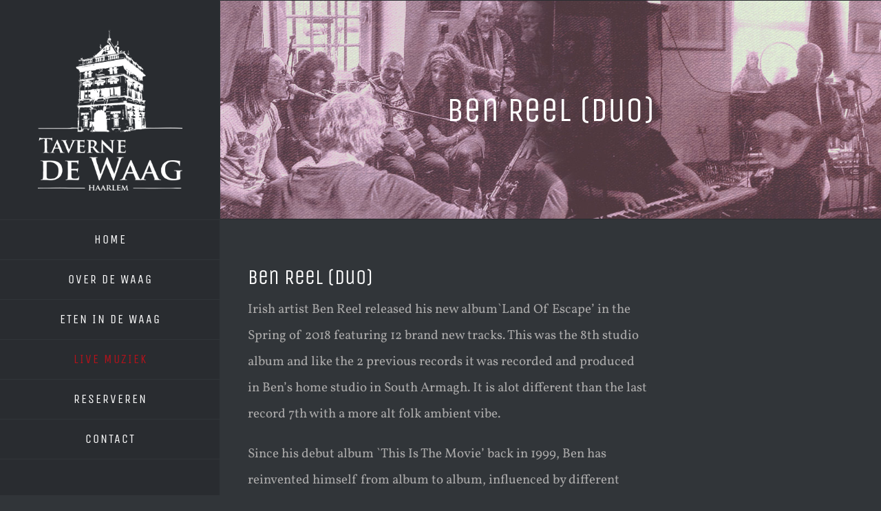

--- FILE ---
content_type: text/html; charset=utf-8
request_url: https://www.google.com/recaptcha/api2/anchor?ar=1&k=6LeqrZ4UAAAAAKtlGk9YyY__uIhA-JBdMaPfV7lY&co=aHR0cHM6Ly90YXZlcm5lZGV3YWFnLm5sOjQ0Mw..&hl=en&v=PoyoqOPhxBO7pBk68S4YbpHZ&size=invisible&anchor-ms=20000&execute-ms=30000&cb=aw6ey8eln5wg
body_size: 48724
content:
<!DOCTYPE HTML><html dir="ltr" lang="en"><head><meta http-equiv="Content-Type" content="text/html; charset=UTF-8">
<meta http-equiv="X-UA-Compatible" content="IE=edge">
<title>reCAPTCHA</title>
<style type="text/css">
/* cyrillic-ext */
@font-face {
  font-family: 'Roboto';
  font-style: normal;
  font-weight: 400;
  font-stretch: 100%;
  src: url(//fonts.gstatic.com/s/roboto/v48/KFO7CnqEu92Fr1ME7kSn66aGLdTylUAMa3GUBHMdazTgWw.woff2) format('woff2');
  unicode-range: U+0460-052F, U+1C80-1C8A, U+20B4, U+2DE0-2DFF, U+A640-A69F, U+FE2E-FE2F;
}
/* cyrillic */
@font-face {
  font-family: 'Roboto';
  font-style: normal;
  font-weight: 400;
  font-stretch: 100%;
  src: url(//fonts.gstatic.com/s/roboto/v48/KFO7CnqEu92Fr1ME7kSn66aGLdTylUAMa3iUBHMdazTgWw.woff2) format('woff2');
  unicode-range: U+0301, U+0400-045F, U+0490-0491, U+04B0-04B1, U+2116;
}
/* greek-ext */
@font-face {
  font-family: 'Roboto';
  font-style: normal;
  font-weight: 400;
  font-stretch: 100%;
  src: url(//fonts.gstatic.com/s/roboto/v48/KFO7CnqEu92Fr1ME7kSn66aGLdTylUAMa3CUBHMdazTgWw.woff2) format('woff2');
  unicode-range: U+1F00-1FFF;
}
/* greek */
@font-face {
  font-family: 'Roboto';
  font-style: normal;
  font-weight: 400;
  font-stretch: 100%;
  src: url(//fonts.gstatic.com/s/roboto/v48/KFO7CnqEu92Fr1ME7kSn66aGLdTylUAMa3-UBHMdazTgWw.woff2) format('woff2');
  unicode-range: U+0370-0377, U+037A-037F, U+0384-038A, U+038C, U+038E-03A1, U+03A3-03FF;
}
/* math */
@font-face {
  font-family: 'Roboto';
  font-style: normal;
  font-weight: 400;
  font-stretch: 100%;
  src: url(//fonts.gstatic.com/s/roboto/v48/KFO7CnqEu92Fr1ME7kSn66aGLdTylUAMawCUBHMdazTgWw.woff2) format('woff2');
  unicode-range: U+0302-0303, U+0305, U+0307-0308, U+0310, U+0312, U+0315, U+031A, U+0326-0327, U+032C, U+032F-0330, U+0332-0333, U+0338, U+033A, U+0346, U+034D, U+0391-03A1, U+03A3-03A9, U+03B1-03C9, U+03D1, U+03D5-03D6, U+03F0-03F1, U+03F4-03F5, U+2016-2017, U+2034-2038, U+203C, U+2040, U+2043, U+2047, U+2050, U+2057, U+205F, U+2070-2071, U+2074-208E, U+2090-209C, U+20D0-20DC, U+20E1, U+20E5-20EF, U+2100-2112, U+2114-2115, U+2117-2121, U+2123-214F, U+2190, U+2192, U+2194-21AE, U+21B0-21E5, U+21F1-21F2, U+21F4-2211, U+2213-2214, U+2216-22FF, U+2308-230B, U+2310, U+2319, U+231C-2321, U+2336-237A, U+237C, U+2395, U+239B-23B7, U+23D0, U+23DC-23E1, U+2474-2475, U+25AF, U+25B3, U+25B7, U+25BD, U+25C1, U+25CA, U+25CC, U+25FB, U+266D-266F, U+27C0-27FF, U+2900-2AFF, U+2B0E-2B11, U+2B30-2B4C, U+2BFE, U+3030, U+FF5B, U+FF5D, U+1D400-1D7FF, U+1EE00-1EEFF;
}
/* symbols */
@font-face {
  font-family: 'Roboto';
  font-style: normal;
  font-weight: 400;
  font-stretch: 100%;
  src: url(//fonts.gstatic.com/s/roboto/v48/KFO7CnqEu92Fr1ME7kSn66aGLdTylUAMaxKUBHMdazTgWw.woff2) format('woff2');
  unicode-range: U+0001-000C, U+000E-001F, U+007F-009F, U+20DD-20E0, U+20E2-20E4, U+2150-218F, U+2190, U+2192, U+2194-2199, U+21AF, U+21E6-21F0, U+21F3, U+2218-2219, U+2299, U+22C4-22C6, U+2300-243F, U+2440-244A, U+2460-24FF, U+25A0-27BF, U+2800-28FF, U+2921-2922, U+2981, U+29BF, U+29EB, U+2B00-2BFF, U+4DC0-4DFF, U+FFF9-FFFB, U+10140-1018E, U+10190-1019C, U+101A0, U+101D0-101FD, U+102E0-102FB, U+10E60-10E7E, U+1D2C0-1D2D3, U+1D2E0-1D37F, U+1F000-1F0FF, U+1F100-1F1AD, U+1F1E6-1F1FF, U+1F30D-1F30F, U+1F315, U+1F31C, U+1F31E, U+1F320-1F32C, U+1F336, U+1F378, U+1F37D, U+1F382, U+1F393-1F39F, U+1F3A7-1F3A8, U+1F3AC-1F3AF, U+1F3C2, U+1F3C4-1F3C6, U+1F3CA-1F3CE, U+1F3D4-1F3E0, U+1F3ED, U+1F3F1-1F3F3, U+1F3F5-1F3F7, U+1F408, U+1F415, U+1F41F, U+1F426, U+1F43F, U+1F441-1F442, U+1F444, U+1F446-1F449, U+1F44C-1F44E, U+1F453, U+1F46A, U+1F47D, U+1F4A3, U+1F4B0, U+1F4B3, U+1F4B9, U+1F4BB, U+1F4BF, U+1F4C8-1F4CB, U+1F4D6, U+1F4DA, U+1F4DF, U+1F4E3-1F4E6, U+1F4EA-1F4ED, U+1F4F7, U+1F4F9-1F4FB, U+1F4FD-1F4FE, U+1F503, U+1F507-1F50B, U+1F50D, U+1F512-1F513, U+1F53E-1F54A, U+1F54F-1F5FA, U+1F610, U+1F650-1F67F, U+1F687, U+1F68D, U+1F691, U+1F694, U+1F698, U+1F6AD, U+1F6B2, U+1F6B9-1F6BA, U+1F6BC, U+1F6C6-1F6CF, U+1F6D3-1F6D7, U+1F6E0-1F6EA, U+1F6F0-1F6F3, U+1F6F7-1F6FC, U+1F700-1F7FF, U+1F800-1F80B, U+1F810-1F847, U+1F850-1F859, U+1F860-1F887, U+1F890-1F8AD, U+1F8B0-1F8BB, U+1F8C0-1F8C1, U+1F900-1F90B, U+1F93B, U+1F946, U+1F984, U+1F996, U+1F9E9, U+1FA00-1FA6F, U+1FA70-1FA7C, U+1FA80-1FA89, U+1FA8F-1FAC6, U+1FACE-1FADC, U+1FADF-1FAE9, U+1FAF0-1FAF8, U+1FB00-1FBFF;
}
/* vietnamese */
@font-face {
  font-family: 'Roboto';
  font-style: normal;
  font-weight: 400;
  font-stretch: 100%;
  src: url(//fonts.gstatic.com/s/roboto/v48/KFO7CnqEu92Fr1ME7kSn66aGLdTylUAMa3OUBHMdazTgWw.woff2) format('woff2');
  unicode-range: U+0102-0103, U+0110-0111, U+0128-0129, U+0168-0169, U+01A0-01A1, U+01AF-01B0, U+0300-0301, U+0303-0304, U+0308-0309, U+0323, U+0329, U+1EA0-1EF9, U+20AB;
}
/* latin-ext */
@font-face {
  font-family: 'Roboto';
  font-style: normal;
  font-weight: 400;
  font-stretch: 100%;
  src: url(//fonts.gstatic.com/s/roboto/v48/KFO7CnqEu92Fr1ME7kSn66aGLdTylUAMa3KUBHMdazTgWw.woff2) format('woff2');
  unicode-range: U+0100-02BA, U+02BD-02C5, U+02C7-02CC, U+02CE-02D7, U+02DD-02FF, U+0304, U+0308, U+0329, U+1D00-1DBF, U+1E00-1E9F, U+1EF2-1EFF, U+2020, U+20A0-20AB, U+20AD-20C0, U+2113, U+2C60-2C7F, U+A720-A7FF;
}
/* latin */
@font-face {
  font-family: 'Roboto';
  font-style: normal;
  font-weight: 400;
  font-stretch: 100%;
  src: url(//fonts.gstatic.com/s/roboto/v48/KFO7CnqEu92Fr1ME7kSn66aGLdTylUAMa3yUBHMdazQ.woff2) format('woff2');
  unicode-range: U+0000-00FF, U+0131, U+0152-0153, U+02BB-02BC, U+02C6, U+02DA, U+02DC, U+0304, U+0308, U+0329, U+2000-206F, U+20AC, U+2122, U+2191, U+2193, U+2212, U+2215, U+FEFF, U+FFFD;
}
/* cyrillic-ext */
@font-face {
  font-family: 'Roboto';
  font-style: normal;
  font-weight: 500;
  font-stretch: 100%;
  src: url(//fonts.gstatic.com/s/roboto/v48/KFO7CnqEu92Fr1ME7kSn66aGLdTylUAMa3GUBHMdazTgWw.woff2) format('woff2');
  unicode-range: U+0460-052F, U+1C80-1C8A, U+20B4, U+2DE0-2DFF, U+A640-A69F, U+FE2E-FE2F;
}
/* cyrillic */
@font-face {
  font-family: 'Roboto';
  font-style: normal;
  font-weight: 500;
  font-stretch: 100%;
  src: url(//fonts.gstatic.com/s/roboto/v48/KFO7CnqEu92Fr1ME7kSn66aGLdTylUAMa3iUBHMdazTgWw.woff2) format('woff2');
  unicode-range: U+0301, U+0400-045F, U+0490-0491, U+04B0-04B1, U+2116;
}
/* greek-ext */
@font-face {
  font-family: 'Roboto';
  font-style: normal;
  font-weight: 500;
  font-stretch: 100%;
  src: url(//fonts.gstatic.com/s/roboto/v48/KFO7CnqEu92Fr1ME7kSn66aGLdTylUAMa3CUBHMdazTgWw.woff2) format('woff2');
  unicode-range: U+1F00-1FFF;
}
/* greek */
@font-face {
  font-family: 'Roboto';
  font-style: normal;
  font-weight: 500;
  font-stretch: 100%;
  src: url(//fonts.gstatic.com/s/roboto/v48/KFO7CnqEu92Fr1ME7kSn66aGLdTylUAMa3-UBHMdazTgWw.woff2) format('woff2');
  unicode-range: U+0370-0377, U+037A-037F, U+0384-038A, U+038C, U+038E-03A1, U+03A3-03FF;
}
/* math */
@font-face {
  font-family: 'Roboto';
  font-style: normal;
  font-weight: 500;
  font-stretch: 100%;
  src: url(//fonts.gstatic.com/s/roboto/v48/KFO7CnqEu92Fr1ME7kSn66aGLdTylUAMawCUBHMdazTgWw.woff2) format('woff2');
  unicode-range: U+0302-0303, U+0305, U+0307-0308, U+0310, U+0312, U+0315, U+031A, U+0326-0327, U+032C, U+032F-0330, U+0332-0333, U+0338, U+033A, U+0346, U+034D, U+0391-03A1, U+03A3-03A9, U+03B1-03C9, U+03D1, U+03D5-03D6, U+03F0-03F1, U+03F4-03F5, U+2016-2017, U+2034-2038, U+203C, U+2040, U+2043, U+2047, U+2050, U+2057, U+205F, U+2070-2071, U+2074-208E, U+2090-209C, U+20D0-20DC, U+20E1, U+20E5-20EF, U+2100-2112, U+2114-2115, U+2117-2121, U+2123-214F, U+2190, U+2192, U+2194-21AE, U+21B0-21E5, U+21F1-21F2, U+21F4-2211, U+2213-2214, U+2216-22FF, U+2308-230B, U+2310, U+2319, U+231C-2321, U+2336-237A, U+237C, U+2395, U+239B-23B7, U+23D0, U+23DC-23E1, U+2474-2475, U+25AF, U+25B3, U+25B7, U+25BD, U+25C1, U+25CA, U+25CC, U+25FB, U+266D-266F, U+27C0-27FF, U+2900-2AFF, U+2B0E-2B11, U+2B30-2B4C, U+2BFE, U+3030, U+FF5B, U+FF5D, U+1D400-1D7FF, U+1EE00-1EEFF;
}
/* symbols */
@font-face {
  font-family: 'Roboto';
  font-style: normal;
  font-weight: 500;
  font-stretch: 100%;
  src: url(//fonts.gstatic.com/s/roboto/v48/KFO7CnqEu92Fr1ME7kSn66aGLdTylUAMaxKUBHMdazTgWw.woff2) format('woff2');
  unicode-range: U+0001-000C, U+000E-001F, U+007F-009F, U+20DD-20E0, U+20E2-20E4, U+2150-218F, U+2190, U+2192, U+2194-2199, U+21AF, U+21E6-21F0, U+21F3, U+2218-2219, U+2299, U+22C4-22C6, U+2300-243F, U+2440-244A, U+2460-24FF, U+25A0-27BF, U+2800-28FF, U+2921-2922, U+2981, U+29BF, U+29EB, U+2B00-2BFF, U+4DC0-4DFF, U+FFF9-FFFB, U+10140-1018E, U+10190-1019C, U+101A0, U+101D0-101FD, U+102E0-102FB, U+10E60-10E7E, U+1D2C0-1D2D3, U+1D2E0-1D37F, U+1F000-1F0FF, U+1F100-1F1AD, U+1F1E6-1F1FF, U+1F30D-1F30F, U+1F315, U+1F31C, U+1F31E, U+1F320-1F32C, U+1F336, U+1F378, U+1F37D, U+1F382, U+1F393-1F39F, U+1F3A7-1F3A8, U+1F3AC-1F3AF, U+1F3C2, U+1F3C4-1F3C6, U+1F3CA-1F3CE, U+1F3D4-1F3E0, U+1F3ED, U+1F3F1-1F3F3, U+1F3F5-1F3F7, U+1F408, U+1F415, U+1F41F, U+1F426, U+1F43F, U+1F441-1F442, U+1F444, U+1F446-1F449, U+1F44C-1F44E, U+1F453, U+1F46A, U+1F47D, U+1F4A3, U+1F4B0, U+1F4B3, U+1F4B9, U+1F4BB, U+1F4BF, U+1F4C8-1F4CB, U+1F4D6, U+1F4DA, U+1F4DF, U+1F4E3-1F4E6, U+1F4EA-1F4ED, U+1F4F7, U+1F4F9-1F4FB, U+1F4FD-1F4FE, U+1F503, U+1F507-1F50B, U+1F50D, U+1F512-1F513, U+1F53E-1F54A, U+1F54F-1F5FA, U+1F610, U+1F650-1F67F, U+1F687, U+1F68D, U+1F691, U+1F694, U+1F698, U+1F6AD, U+1F6B2, U+1F6B9-1F6BA, U+1F6BC, U+1F6C6-1F6CF, U+1F6D3-1F6D7, U+1F6E0-1F6EA, U+1F6F0-1F6F3, U+1F6F7-1F6FC, U+1F700-1F7FF, U+1F800-1F80B, U+1F810-1F847, U+1F850-1F859, U+1F860-1F887, U+1F890-1F8AD, U+1F8B0-1F8BB, U+1F8C0-1F8C1, U+1F900-1F90B, U+1F93B, U+1F946, U+1F984, U+1F996, U+1F9E9, U+1FA00-1FA6F, U+1FA70-1FA7C, U+1FA80-1FA89, U+1FA8F-1FAC6, U+1FACE-1FADC, U+1FADF-1FAE9, U+1FAF0-1FAF8, U+1FB00-1FBFF;
}
/* vietnamese */
@font-face {
  font-family: 'Roboto';
  font-style: normal;
  font-weight: 500;
  font-stretch: 100%;
  src: url(//fonts.gstatic.com/s/roboto/v48/KFO7CnqEu92Fr1ME7kSn66aGLdTylUAMa3OUBHMdazTgWw.woff2) format('woff2');
  unicode-range: U+0102-0103, U+0110-0111, U+0128-0129, U+0168-0169, U+01A0-01A1, U+01AF-01B0, U+0300-0301, U+0303-0304, U+0308-0309, U+0323, U+0329, U+1EA0-1EF9, U+20AB;
}
/* latin-ext */
@font-face {
  font-family: 'Roboto';
  font-style: normal;
  font-weight: 500;
  font-stretch: 100%;
  src: url(//fonts.gstatic.com/s/roboto/v48/KFO7CnqEu92Fr1ME7kSn66aGLdTylUAMa3KUBHMdazTgWw.woff2) format('woff2');
  unicode-range: U+0100-02BA, U+02BD-02C5, U+02C7-02CC, U+02CE-02D7, U+02DD-02FF, U+0304, U+0308, U+0329, U+1D00-1DBF, U+1E00-1E9F, U+1EF2-1EFF, U+2020, U+20A0-20AB, U+20AD-20C0, U+2113, U+2C60-2C7F, U+A720-A7FF;
}
/* latin */
@font-face {
  font-family: 'Roboto';
  font-style: normal;
  font-weight: 500;
  font-stretch: 100%;
  src: url(//fonts.gstatic.com/s/roboto/v48/KFO7CnqEu92Fr1ME7kSn66aGLdTylUAMa3yUBHMdazQ.woff2) format('woff2');
  unicode-range: U+0000-00FF, U+0131, U+0152-0153, U+02BB-02BC, U+02C6, U+02DA, U+02DC, U+0304, U+0308, U+0329, U+2000-206F, U+20AC, U+2122, U+2191, U+2193, U+2212, U+2215, U+FEFF, U+FFFD;
}
/* cyrillic-ext */
@font-face {
  font-family: 'Roboto';
  font-style: normal;
  font-weight: 900;
  font-stretch: 100%;
  src: url(//fonts.gstatic.com/s/roboto/v48/KFO7CnqEu92Fr1ME7kSn66aGLdTylUAMa3GUBHMdazTgWw.woff2) format('woff2');
  unicode-range: U+0460-052F, U+1C80-1C8A, U+20B4, U+2DE0-2DFF, U+A640-A69F, U+FE2E-FE2F;
}
/* cyrillic */
@font-face {
  font-family: 'Roboto';
  font-style: normal;
  font-weight: 900;
  font-stretch: 100%;
  src: url(//fonts.gstatic.com/s/roboto/v48/KFO7CnqEu92Fr1ME7kSn66aGLdTylUAMa3iUBHMdazTgWw.woff2) format('woff2');
  unicode-range: U+0301, U+0400-045F, U+0490-0491, U+04B0-04B1, U+2116;
}
/* greek-ext */
@font-face {
  font-family: 'Roboto';
  font-style: normal;
  font-weight: 900;
  font-stretch: 100%;
  src: url(//fonts.gstatic.com/s/roboto/v48/KFO7CnqEu92Fr1ME7kSn66aGLdTylUAMa3CUBHMdazTgWw.woff2) format('woff2');
  unicode-range: U+1F00-1FFF;
}
/* greek */
@font-face {
  font-family: 'Roboto';
  font-style: normal;
  font-weight: 900;
  font-stretch: 100%;
  src: url(//fonts.gstatic.com/s/roboto/v48/KFO7CnqEu92Fr1ME7kSn66aGLdTylUAMa3-UBHMdazTgWw.woff2) format('woff2');
  unicode-range: U+0370-0377, U+037A-037F, U+0384-038A, U+038C, U+038E-03A1, U+03A3-03FF;
}
/* math */
@font-face {
  font-family: 'Roboto';
  font-style: normal;
  font-weight: 900;
  font-stretch: 100%;
  src: url(//fonts.gstatic.com/s/roboto/v48/KFO7CnqEu92Fr1ME7kSn66aGLdTylUAMawCUBHMdazTgWw.woff2) format('woff2');
  unicode-range: U+0302-0303, U+0305, U+0307-0308, U+0310, U+0312, U+0315, U+031A, U+0326-0327, U+032C, U+032F-0330, U+0332-0333, U+0338, U+033A, U+0346, U+034D, U+0391-03A1, U+03A3-03A9, U+03B1-03C9, U+03D1, U+03D5-03D6, U+03F0-03F1, U+03F4-03F5, U+2016-2017, U+2034-2038, U+203C, U+2040, U+2043, U+2047, U+2050, U+2057, U+205F, U+2070-2071, U+2074-208E, U+2090-209C, U+20D0-20DC, U+20E1, U+20E5-20EF, U+2100-2112, U+2114-2115, U+2117-2121, U+2123-214F, U+2190, U+2192, U+2194-21AE, U+21B0-21E5, U+21F1-21F2, U+21F4-2211, U+2213-2214, U+2216-22FF, U+2308-230B, U+2310, U+2319, U+231C-2321, U+2336-237A, U+237C, U+2395, U+239B-23B7, U+23D0, U+23DC-23E1, U+2474-2475, U+25AF, U+25B3, U+25B7, U+25BD, U+25C1, U+25CA, U+25CC, U+25FB, U+266D-266F, U+27C0-27FF, U+2900-2AFF, U+2B0E-2B11, U+2B30-2B4C, U+2BFE, U+3030, U+FF5B, U+FF5D, U+1D400-1D7FF, U+1EE00-1EEFF;
}
/* symbols */
@font-face {
  font-family: 'Roboto';
  font-style: normal;
  font-weight: 900;
  font-stretch: 100%;
  src: url(//fonts.gstatic.com/s/roboto/v48/KFO7CnqEu92Fr1ME7kSn66aGLdTylUAMaxKUBHMdazTgWw.woff2) format('woff2');
  unicode-range: U+0001-000C, U+000E-001F, U+007F-009F, U+20DD-20E0, U+20E2-20E4, U+2150-218F, U+2190, U+2192, U+2194-2199, U+21AF, U+21E6-21F0, U+21F3, U+2218-2219, U+2299, U+22C4-22C6, U+2300-243F, U+2440-244A, U+2460-24FF, U+25A0-27BF, U+2800-28FF, U+2921-2922, U+2981, U+29BF, U+29EB, U+2B00-2BFF, U+4DC0-4DFF, U+FFF9-FFFB, U+10140-1018E, U+10190-1019C, U+101A0, U+101D0-101FD, U+102E0-102FB, U+10E60-10E7E, U+1D2C0-1D2D3, U+1D2E0-1D37F, U+1F000-1F0FF, U+1F100-1F1AD, U+1F1E6-1F1FF, U+1F30D-1F30F, U+1F315, U+1F31C, U+1F31E, U+1F320-1F32C, U+1F336, U+1F378, U+1F37D, U+1F382, U+1F393-1F39F, U+1F3A7-1F3A8, U+1F3AC-1F3AF, U+1F3C2, U+1F3C4-1F3C6, U+1F3CA-1F3CE, U+1F3D4-1F3E0, U+1F3ED, U+1F3F1-1F3F3, U+1F3F5-1F3F7, U+1F408, U+1F415, U+1F41F, U+1F426, U+1F43F, U+1F441-1F442, U+1F444, U+1F446-1F449, U+1F44C-1F44E, U+1F453, U+1F46A, U+1F47D, U+1F4A3, U+1F4B0, U+1F4B3, U+1F4B9, U+1F4BB, U+1F4BF, U+1F4C8-1F4CB, U+1F4D6, U+1F4DA, U+1F4DF, U+1F4E3-1F4E6, U+1F4EA-1F4ED, U+1F4F7, U+1F4F9-1F4FB, U+1F4FD-1F4FE, U+1F503, U+1F507-1F50B, U+1F50D, U+1F512-1F513, U+1F53E-1F54A, U+1F54F-1F5FA, U+1F610, U+1F650-1F67F, U+1F687, U+1F68D, U+1F691, U+1F694, U+1F698, U+1F6AD, U+1F6B2, U+1F6B9-1F6BA, U+1F6BC, U+1F6C6-1F6CF, U+1F6D3-1F6D7, U+1F6E0-1F6EA, U+1F6F0-1F6F3, U+1F6F7-1F6FC, U+1F700-1F7FF, U+1F800-1F80B, U+1F810-1F847, U+1F850-1F859, U+1F860-1F887, U+1F890-1F8AD, U+1F8B0-1F8BB, U+1F8C0-1F8C1, U+1F900-1F90B, U+1F93B, U+1F946, U+1F984, U+1F996, U+1F9E9, U+1FA00-1FA6F, U+1FA70-1FA7C, U+1FA80-1FA89, U+1FA8F-1FAC6, U+1FACE-1FADC, U+1FADF-1FAE9, U+1FAF0-1FAF8, U+1FB00-1FBFF;
}
/* vietnamese */
@font-face {
  font-family: 'Roboto';
  font-style: normal;
  font-weight: 900;
  font-stretch: 100%;
  src: url(//fonts.gstatic.com/s/roboto/v48/KFO7CnqEu92Fr1ME7kSn66aGLdTylUAMa3OUBHMdazTgWw.woff2) format('woff2');
  unicode-range: U+0102-0103, U+0110-0111, U+0128-0129, U+0168-0169, U+01A0-01A1, U+01AF-01B0, U+0300-0301, U+0303-0304, U+0308-0309, U+0323, U+0329, U+1EA0-1EF9, U+20AB;
}
/* latin-ext */
@font-face {
  font-family: 'Roboto';
  font-style: normal;
  font-weight: 900;
  font-stretch: 100%;
  src: url(//fonts.gstatic.com/s/roboto/v48/KFO7CnqEu92Fr1ME7kSn66aGLdTylUAMa3KUBHMdazTgWw.woff2) format('woff2');
  unicode-range: U+0100-02BA, U+02BD-02C5, U+02C7-02CC, U+02CE-02D7, U+02DD-02FF, U+0304, U+0308, U+0329, U+1D00-1DBF, U+1E00-1E9F, U+1EF2-1EFF, U+2020, U+20A0-20AB, U+20AD-20C0, U+2113, U+2C60-2C7F, U+A720-A7FF;
}
/* latin */
@font-face {
  font-family: 'Roboto';
  font-style: normal;
  font-weight: 900;
  font-stretch: 100%;
  src: url(//fonts.gstatic.com/s/roboto/v48/KFO7CnqEu92Fr1ME7kSn66aGLdTylUAMa3yUBHMdazQ.woff2) format('woff2');
  unicode-range: U+0000-00FF, U+0131, U+0152-0153, U+02BB-02BC, U+02C6, U+02DA, U+02DC, U+0304, U+0308, U+0329, U+2000-206F, U+20AC, U+2122, U+2191, U+2193, U+2212, U+2215, U+FEFF, U+FFFD;
}

</style>
<link rel="stylesheet" type="text/css" href="https://www.gstatic.com/recaptcha/releases/PoyoqOPhxBO7pBk68S4YbpHZ/styles__ltr.css">
<script nonce="nQvddh5ZvPjGvWV-BoWXRw" type="text/javascript">window['__recaptcha_api'] = 'https://www.google.com/recaptcha/api2/';</script>
<script type="text/javascript" src="https://www.gstatic.com/recaptcha/releases/PoyoqOPhxBO7pBk68S4YbpHZ/recaptcha__en.js" nonce="nQvddh5ZvPjGvWV-BoWXRw">
      
    </script></head>
<body><div id="rc-anchor-alert" class="rc-anchor-alert"></div>
<input type="hidden" id="recaptcha-token" value="[base64]">
<script type="text/javascript" nonce="nQvddh5ZvPjGvWV-BoWXRw">
      recaptcha.anchor.Main.init("[\x22ainput\x22,[\x22bgdata\x22,\x22\x22,\[base64]/[base64]/[base64]/[base64]/[base64]/[base64]/[base64]/[base64]/[base64]/[base64]\\u003d\x22,\[base64]\\u003d\x22,\[base64]/DpTDDhSDDkcOOwrPChMKDw7AvV8O9w755HB/[base64]/CkUzDlcOQUMK9BcOEQRLCisKlf8OXOMKvWQrDqD47eWLCrsOaO8Kew4fDgsK2DsOiw5QAw6A2wqTDgydvfw/DnEXCqjJ1EsOkecKrQcOOP8KMBMK+wrsWw4bDiybCrcOQXsOFwoPCmW3CgcOCw6gQcm8ew5k/[base64]/Cx/ChMOlwqPDscKlw5ovD8KPwoNGa8KwKsOSYcOew77Du8KKB2rCvjdSDVg/wqM/[base64]/ChcOnY8OCT8OZTnfDl8Kswpocwpp7w7k7HcO0w7FLw6HCmMK2CsKMIELCmcKewrXDoMKidMKDOsKEw6gjwqotelgbwrrDo8OkwrPCmBrDrcOnw5lWw6PDuHbChwJIfcO9wp3DoAlnM0HCt3QMNcKmC8K1AcK1OXDDoQpNwoXCn8OXPHPCizUaf8OpCsK3woU/VnnDjgNgwofCuxhiwpTDtRQ2fcKGTsOcHCfCvcOdwo7Dkg/DtFkSA8Ocw7PDvMOVN27CucKSDMO3w5YMQUTDk1kkw6TDvnMJwpVZwp1iwpfCqMKPwpHChThvwqXDnR0lI8OOGgMyX8OuBxRhwqUNw4t8MAPDoG/CvcK/w7Rtw4/DvsOrwptww595w65gwpfCt8OLYMODFQVYPwPCkMKvwpN1wqHDjsKnwrI/dj1tWFYcw58QTcOcw513U8KZTHRcwp7ChsK7wobDhlwmw7sdwp7DlgjCtjg4M8O/w6TCjcKnwoh1bV7DsATCg8KCwpJBw7kgw6dUw5gZwq8IJT7ClQUGcH0SbcOJWnPCj8OhDWPDvHRKEywxw4cGwonCpA4JwqoqHDzCsCBKw5HDjW9Gw4nDllPDrxkFPMOHwr/[base64]/[base64]/DiwvDvMOoL3BadX8ewq7DrG7DpVTClUfDlMOTMMKHC8KuwqnCjcOdOhpCwrjCusO6ES5Mw6TDn8Ogwo/[base64]/XMOcWF56w4c8X8O4YMKbI8OGF24KwoFswonDu8OlwrbDocO9wqxbw5rDgMOPS8O3XMKUI1XCsk/Dtk/[base64]/[base64]/O8OPw4jCuxXCmMKuOsO8PMO2wp9HwolgAGI5w57CnCfDrMOfL8O1w7R/[base64]/CqiMRbMOtwp8iw4vCpVFFGBnDgsKgw7VGLMKYw73CosKedMO/wpI+Uy/CkHPDgQFMw4rCs3hLecKtMH3DvSddwqdzVsKZYMKIK8OWA10vwrE2wpRAw6U+w6lsw5/[base64]/ChMKqHVPDt1VDPSvDuBzDgEQkRsOXMcKHwqPCqMKQesK6w6AfwrYGUkM5wqcaw5TClMOFfcKPw5IXwqQRO8KFw7/CqcK/[base64]/w53CiMOBWXInV8OuRcO0w4PDo8OGBcKdw48kC8KNwoHDi3tHXMK7UsOEIsORA8KnCgrDocOUZEBLABhLwoJxGR5RKMK7wqR6Uytuw4Eqw6XChUbDimhVwolKLTLDrcKRwrw/[base64]/[base64]/wqzCnsOtL8K8wp7CnsKhDsKof8OdShzCqcOtNVvCusOVOAZwwq0WaiBywpsKwpYYDMObwog2w6LClcOVwpAVSVTCpnhXF1bDkl/[base64]/DvlfCisOyHzNlKsOQwpBXw6nCocOiwr8Qwr9kw6E+SMOiwr3DscOTJFTCosK0wrsPw6HCimwgw5bCjMKxBH5gAg/Cs2ARXsO3DFLDjcKPwrjCvDzChMOYw67ClMK3wpoyQ8KJasKQOMOGwr/DsWdowocEwrbCiHwnFsKjNMKQJ2zDo2tCNcOGw7nCncOeTQgWGR7CmR7CmyLCgUk7MsO6Y8O1QjXClXvDpX3DsH/DicOPdsOdwqzCtsKnwqprHDvDvMOfAsOXwqPCusK9GsKYVzR1TUrDrcOZSsOsGHgEw7Jbw5/[base64]/CpBnDvcKzw7loPMKaw7/[base64]/wq3Do2DDtRJbB8O4wp9pw79hXsKpbMOuwrvDqhQvaz0NcUbDmgPCvnbCssKYwqXDhMKZAsKXI1xMwozDoAczPsKew7LCkVAAdF/CliJZwo9WNMKZKjzCjsO2IMKzQz15Yy8IIcOnCRvCgsOww64gDCNlwrXCjHVvwr/DhMOZcjs8Kz5Kw5BUwoTCvMOvw6/CgCjDm8ODIMOmwrjCiQ3DrHXDoCkcdMOTcjTDncKsTcOLwo8FwpjDnhHCrcKJwqVuw4FkwoXCoWx9SsK7P14lwqt1w6AQwr7CvS4BRcKmw49UwpjDssO/w4XCty17D3PCmcKxwoAsw7TCkC56BcKgA8KNw7tgw7AfPwHDpsOnw7fDlz9cw7/[base64]/[base64]/MB0Mw6pkw73Dr8OdJWAfQV/Du8Ojw6B3WMKpw5LDn8O2McKVQcOkVcKYPW3Ch8Kbw5DDs8KyMzIkPE3CnlRawo3CniLCu8O3dMOgMcO+TGlbIsKkwoXCm8O7w4l2dcOcWsK3dsOlFsK/wplswptbw5/CpkkVwoLDsGJRw6jCqxVrw7DDnTBwdXt0b8K3w7oVF8KEPcK0Z8OZAMO1QW8uwoFrCRLCncOkwq/[base64]/CpGMOB8OSPsOUw5/ClUDCvHYIwoY0TMOmGixywqtGNnDDr8KDw6BBwq9fdHrDtCgIdMKrw7tiHsO7FULCq8KtwqTDqiHCg8KYwphWw79XXsO+NMKdw4vDqsKWXR/Cg8Odw67CicOUaCHCjlHDkQd0wpIfw7fCrcOQaXvDlBDCkMOFFXbCncOLwroEHsO5w6l8wp0jIU8DVsKQNkHCr8O/w6N3w6rCp8KGwo0xAwbCgnXCvBRrwqU1wq8SEjsiw7l2QDTDkSEnw4jDocKrfThXwrZkw6U0wrjDtgHCmhLChcOCw7/[base64]/w5rDuwDCvMOxw7tkH3cMwo0/BMKMRMKjw60twosYPcK8w43CkMOXA8O0wplTHijDl3tCXcKxeRjCnlgNwprDjEAww7xRHcKMYkrChX3DtcOjTCnChVwIw4ZNW8KaJMKrVnopSk7Ck2rChMKLYUfChHvDiU13CMKsw7kyw4PDiMKQZGhLJ2sdN8ONw5DDq8KWwpfCt3Ziw4RHV1/[base64]/CoMKmw47CkcKew556w4AwHHYhwq4hM8OPw7nDhgo3MBRRfsOuwr7Dr8OlH3vDrmvCsQQ5FMKvw63DgcKYwrTCr0drwpXCpsOZRsOqwqwZbzvCmsOhMQg8w7bDjj3DlCNbwqteBmxtQGTCnEHCmMKgGiXDtsKOwrgOQsKbwrnDtcOnw4zDncKewpLCiCjCu2/[base64]/w5E7w6AWwq/CmV/DsMKRAsKvwpF5wqBkwrTCgChzw7/DqnjDhcOxw5hsMCBpw7rCj0FZwpJyJsOJw5DCsAJZw5bCmsKnHsK4WgzCt3XDtH9fwoovwowVMMKGVT1GwrPDicKLwp/DtMO1wqnDl8ObGMKrZ8KZwqDCkMKRwpzDksKpKcOZw4YSwoF0SsOMw7fCo8Oqw4DDscKCwoXCgghyworCtHlPAzfCqyjCgQQFwr7CjcOKQcOOwpjClsKRw5MMQEvCjz3CoMKXwqjChR0zwqcBdMKxw7nCscKmw4rDlsKPGsOdAcKYw7PDjMO2wpHChgfCqx0Pw5DCgy/Dllxdw5HCsy4DwqTDiRg3w4PCgU3Cu3HDpcKXXsOUSsKzccOpw5gMwp3Dh3TCrcO9w7Yrw50eIidawq0bMkRywqASwoBGw64RwoLCmsO1TcODwo/DvMKkAcO+A3IsP8KEBVDDt3bDij/CjcOLKMO6HcOywrkyw7XCpmzCmcOvw7/Dv8K4e2JIwpM+wq3DksKrw6QrOUc7R8KhNBXCn8OYOFHDosKJQsKmSX3Dth0pH8K6w5rCmgrDvcOOQ2Mww51cwpYWwrpXLQQTw69Sw6/DknNyCMOJIsK/wp5Cb2kaGUTCrkUlwpLDmkbDgMKTT3rDr8KQB8Osw5TDlcONKMO+NsOhMlHCm8ORMgAAw74kQcKCeMORw5nDkzcjaHDDiwt4w6o2w48UOD00GMKVRcKvwqw9w4g/w7xhdcKIwpZiw6tiWMKdUcKdwo52wojCu8O3MVBIGhLCg8OowqfDhMOGwpLDlsObwpZRJFLDjsO1fcKdwrDCv3JTVsKCwpRWI1/CnsOEwpXDvj7DscKSOwfDqSzCkDdLZ8O7WzLCrcO1wqw5wrzClx8xN2JhRsOpwrg4b8KAw4kDbnHCssKAfmjDr8KZw7tfw5vCgsKYw5pyOnQWw4XDoWhbw6pAYQsBw5/DpsOUw4nDhMKXwoYOwo3CgxURwqTDjsKtFcOpw4tWacODIxTCpHrCu8K1w6PCo3NYQsO3w4ckOVwZckzCssOEfW3DuMKLwqVlw4JRVFHDklw3wpfDtMKYw4rCoMKkw6tvXHgKDl8hPTbCksO2VWBUw5XDmiHCtmU2wqM3wrg2wqfDocOww6AHw6zCl8KzwoLDizzDrD/[base64]/CkcOyw6TCiEPDqRHCj8OLwo9PwrnCgyxOw7vDvyvDnsO5w7nDm1NfwoEjwqckwrvCh3TCqWPDnW3Ct8KQJybDgcKZwq/DiUU3wr4mDcK5wrJqMMKEAMOQw63Ch8KyKi7CtMKAw5pRw5Jnw5nCjnAbfH/DrsOgw57CsCxGasOkwrbClcK9Rj/DrcOpw6BzQcOyw4USL8K2w4gRAcKySAXDocKZDMO8RnPDiV5/woYLQXbCmsKEwr/DlcO3wprDi8OkYEltwoXDn8KvwpU6S3zDg8O3YU7Dt8O1SlbDqcOTw5sIQMO6bsKRw4gAT3PDrsKdwqnDvQvCvcKFw43DoFLDvsKQwpUFQFpjIAs1w6HDn8K4YXbDkAoHSMOOwqBjw6E6wqRZQ0vDh8OUWXDDqsKId8OPw6bDrjtAw43CrD1HwoFwwo/DrSLDrMOow5ZxOcKJwovDs8O4w5DCmMK0woBTHwXDvQR8bsOsw7LCl8K5w6vDhMKuwqfCjcK9D8O/X0fCnMKlwqclJ3NeAsKeHV/CmMKQwozCpsOoW8KkwqjDkkHDkMKLwqHDsBhiwoDCqMKtJsOaPsOnB19gEMO0diFMdS7Cu0EuwrJ8GFplLcOLwpzDslnCuAfDs8OjH8KVVcOowr7CksKLwpvCtnEAw55cw5wBbENPw6TDmcKZZHsrT8KOw5lVAsO0wq/[base64]/Dv8ODw5fClw17a8KYwpbDqMO8w742ZcKqw4XDgMOkw5MQJMOgQX/[base64]/[base64]/[base64]/w4w/[base64]/woA6w6k9wrPCmhxow5DDj8OFwp4PGirDucKvOn5WEnDDvsKpw4oOw6tbPMKibkzCrmY5S8KDw5zDn1p6OEhQw6jCkjN3woUxwqXCqWvDmgZBEsKob3LCrMKAwrY3XwHDuQDClisOwp3Dn8KMM8Ojw593w4LCpsKvATAMAMOUw6TClsKgd8KFcQDDv3MXV8KBw4/CljRhw5oMwrVdX0nDj8KFfzXDvQNPLMOowp9dM3fDqHLCgsKTwoTDuw/Cm8Oxw7d2wp3CmwMwNi9LAVozwoB5w6HCrCbCuTzDt2ZGw7lDEkwBZhDDi8Opa8OCw54kUiRQPEjDhsO7bxxXRB9xZMO5dsOVDzB2BD/CjsOzDsKGHGpTWiZuXhQ6wrvDuzFfPcOswovCsynDnQNSwplaw7A2TBQJw7bCgwHDjhTDlsO+w5t6w7FLdMOVwql2wrnCu8KtEm/DtMOJTMKfB8K3w43DpcOJw4/DnAnCtDFWKhnCjHwnAW3DpMO1w5g/w4jDt8K3wq/CnFQcwo9NLnzDrGwQwr/DhmPDg2pMw6fDm2HDrlrCn8Khw5tYM8OyMsKzw6zDlMKqcE4kw5TDkMOiCBhLbcOjbE7DnQI1wqzDvFBhPMOwwqh8TwTDi100w4vDvMOhw4wxwpFKwq/DpsOhwqBWEEjCthtDw4lBw7bCkcO/T8Kfw6fDnsKHKRNAw4IhRsKBAxrDnVN5a3DCtsKrSGPDkMKxw6bDvhBfwqfCqcOwwrYHw6jClMO8w7HCjcKpBcKZfVJGYsO8woYEbTbCmMOawpXCvWnDocOXw6jCiMKaTAp8ZBbCgxjCp8KHOwjDkyfCjSrDl8OSw7h6wrxpw6vCvMKywp7DkcOnZD/DhsKCw4IEMg4xw5gDNsO1b8OXOcK7wop0wpfDncKew4wITsO9wrzDvCMjw4nDlsOTR8KHwpw7bMONWMKcHMORMcOfw5zCqVPDqcKlBMK8WhXCsjfDmEl1wrF5w4LDqETCpX7CqsKOUsOuM0/DpcO4IcKiXMOUaSfCncOwwrDDs1hNM8OaMMKmw4zDtGPDkcOZwr3CicKaYMKPw5PCtsOww43DkRMuPMKjcMOAIicLZMOIRD/DtRLDpsKeYMK1HsKow7TCoMKROjbCssKVwq/CmR0Zw7XCv2AbSsO4YwxFw5fDmhTDusOow53Cn8Ojw6QICcOLwprCo8KLSMO9wr0Bw5zDjcKfwoDCgcKwShYgwrJML2jDrHDCtnDDiBzDrVzCscOwZRVPw5bCpnTDvnYob0nCv8OZDsO/woPCgMKgM8O5w5XDn8Otw7hKakckdhcpECRtwoTDi8OSw67DqXIcBwgFwqzDhSw1T8K9T1RFG8OJGX1scwDCvsK7wowQPWzCtHPDmHzDpMOXW8O3w7hLe8Oaw67DlWHClDnCmgnDuMKeJlwlwpBJwo3DpFHDlR1Yw6hhCnd/RcKQc8OIw4rCusK4TnnDj8OrX8ONw4pVe8Kjw513w5zDjyleXsKNZFJwEsOdw5Buw7nCmnrCtE4OdGLDu8Kyw4AfwoPChQfCu8KIwrEPw5B4Ij3Cji1Awo3DqsKhOsKzw65Fw5hWZsOTYmx6w5LCpV3CoMOnw5x2T2R6JXXChFTDqSoNwpHCnD/Cl8OGHATCi8KMQH3CssKBFEIXw63DpcOOwozDoMO9fWI7VsKLw6gIMwdSwqJ+P8K7VMOjw7poQcOwNTEZB8OJBMKHwobDo8O/[base64]/DgMOiNsONAh3ClMKMATDCtMOaHcO8w6jDhGnCqsOrw6PDmUzCngDCuU3Dnxgywrggw4s5Q8OdwpM3RCxhwrrDhAbDvMOFXcKcNVrDgsO4w53ClmUNwqcSYcOzw71qw5phEsO3f8OSwqMKA3IFI8KAw4JEVMKHw4XCisOZKsKfKsOKwpHCmHcxGCIFwphUSnjChD/[base64]/IsOBSsOfw7VFC0FSwpnCsMOpf8KSB8OKwrzCm8KRw6bCrmPDv3YbdMOYU8KbJ8OuK8OvCcKYw7wOwr1ZwrXChsOreBZpfsKnwonCpXPDpQZOOsK/QTwNEBPDvE0aEW/DjDrDr8OGw5bDlFc9wpbDuEgFBgxLcsORwqoOw6Niw7t0BWHCj1gJwpkdOlvCgwXClhjDq8Oiw7rCoC12I8Odwo/DjsOMIl4QDE9uwotjUcO9wofCslZxwpJ3bzYQw6V+w6vCrx0ESBlXw7JAXsO+KsKDwp3DpcK1w4l5wqfCujXDocO2wrsHOMK7wqRxwrpFAgN/w4ckV8K2MBjDv8OAFMO0f8Orf8OgYcKtUU/DvcK/HMOQw5NmDgE4w47CgWjDuD7DpMOdGT/DhW4vwqNQKcK3wp4Vw6hGYcKaCMOkClwCNwoZw5gfw6zDrTTDnncYw6PCo8OrYzc2SsOOwpvCjlt/wpYZeMOUw5jClsKPwofCvkfCiXtlUm8zc8KCKsK9ZsOoV8KGwrxsw7sLw50JaMKcw5JfP8KaR25TbsKmwr8Yw43CsR4YUid2w69sworCqzoKwrrDv8OcFggUA8KUMXDCtw7CgcOJU8OOBxfDrCvCpsKIW8KLwo1iwqjChcKwCGDCssOqUEZjwoVYQ3zDkVjDmi7DtA/CrU9Nw4gow51yw7Fnw7Aew6TDrMOQY8KgTcKuwqHCv8OhwoZbNMOWNijDisKEwpDCkcKswoA2f3fDnUPClsOaaTsFw4TCm8KtPy3Dj0vDsR4Ww5LCn8OUdR1NRE8/wqgEw6LCghQ3w5Z9fMOuwqQ2wogRw6PDpy4Xwrt4w6nDtxRTBMKzesOZWVDDo1p1bMO9wpF/wpbCpg1xwpkPwpgbWcKxw5Z7wonDucKcwqg4WFHCllbCrsOCSErCssONJVLCkMOfwqEtZkoFJVsTw58TOMKoOF0BCHAcZ8ObO8KDwrQXQXfDqFI0w7c/wqp/w6HCoG/Cn8OcAkMAP8KrNm1jI27DmmlwDcK4w640f8KUUU/CoR0GAirDj8OVw6LDgcK6w4DDvnTDuMOMHV/[base64]/NkfCjMKVf8OXw6xVw6nDgw3Dswsdw7ssw7bCqD/DmRdIFsK7DnHDl8KbDgrDvFsUCsKtwqjDosKVcMKpPFdAw6F2IsKmw5vCpsKvw7zCmMKOXQYdwo3CgyxVAMKSw4DCuF0/DRzDmMK6wqgvw6DDqnFrAMKpwpzCp2XDqlETwpHDnMO5w5jCoMOOw79sU8OhZVI2C8OBR3xBLFlTwpHDqDhjwqkUwrVjw6vCmDZVwp/DvW06wqkswrJnQ3/Di8O0w6kzw7MLZUJlw4hZwqjCm8KlByxwJFTDnlDDlMKHwpjDiQcCwpkpw7/DgWrDvMK+w7jDhGVyw4ojw7IRd8O/wo7DiF7CrV8wYSBTwoHDumfDhxXCnFBVwq/CjXXCgEU5wq0nw5XDijbChcKFVMKnwpTDlcOPw4wcEz5ww6p6NsKzw6vClm7Cu8Kow4k9wpPCu8KZw63CjSZCwr7DqCN2PMORLBlywqfDqcK9w6rDmyxrf8O/[base64]/DuwBwHDh2w6HDsnIZX1HDt8O7EjzCisKdw5R1P2vCuznDjsOjw5kZw6XDi8OiYQLDnsOow5wJW8Kgwp3DhMKdLisLV3rDnlwSwrxJOMK1JsK/w702woBTwr/Du8KUUcOqw7NhwobCicKAwq4gw5nCt0zDtcOQEwZZwofCkGAaAMK8fMOFwqrCkMOEw4jDnmXClsOAXkYWw5nDuXHChkbDtGrDn8K5woYNwqTClcOtw7tmZTBvIcOET28vwrTCrhNZTgNjaMOuXMOWwr/CojYVwrHDrRd4w4rDmcOQwqN5wpPCqnDCpy7Dq8KiX8KAdsOJw6gPw6F+wo3CsMKkVQViKjXCh8KSwoMBw5/Cn18ow5FabcKewoTDt8OVLsKzwo3CkMKEw4kpwottPlU8wqoTPlLCgWjDuMKgJnHClVvCsxpMIMOVwojDmnk3wq3CscKmB39Qw6XDssOuccKXMQXDhQHDljIgwo0CJh/DnMOzw6wWIVvDoxjDrcKwMkPDrsKmNRhqUsKYMQVtwpLDm8OGckgJw4FUdxUQwqMSWBbDusKnw6IUN8Ojw73ClsKeLFHCkcOEw4/DoBXDrsOTw405woFPDi3CicKbC8KbRBLDq8OMGkDCicKgwrhRBUUtw4wcSHlrV8K5wqd3wrnCoMKew7x0Vx/Dn0YFwqh4w5QNw4Mlw44Lwo3CiMO1w5wWccKjSDjDnsK2w71ewoPCkC/DisOAw4Z5YGhowpDDgMKbw7cWAhpBwq3Cv37CvcOxR8Odw4/[base64]/Dp8OCw7fCrCXCkMOGSMK2w7AlwpvDhn9vKhNiGcO8BSg7PMOiXcK1RwrCrxPDocKPKk5twokNw7VcwrjDgcKWZFE9fsKhw6DCszXDoQnCt8KPwqHCv1NyVnNxwrchw5LDonPDpmPDtRN3wqfCuEbDk3XChy/Dj8Okw5Epw4NuFnTDoMKswpY1w54iEsO0w5TDpMOuwoXDoClUwp/Ck8KgI8Osw63DncOFw5Bjw5bCl8O2w4wPwrDDscOXw5p1w4jCmTYMw67CusKPw6ldw7ZPw7IaA8KxeRzDsl7DrsOtwqg4wpHDp8ObfW/CncKiwpXCvEM7NcKpw7JZwqfCtcOiVcKSHBnCtX3CoAzDs388I8KmUCbCv8OywqVAwp0SbsKywqLChzbDvMOHCFbCs2QeUcKmVcKwfH3DhT3ClWHDmnt9ZsKbwpDDvSVQPkl/c09Ocmpyw4pTCFPDgQ/DhsK/w6LDhz8wVAHDq0Z7MVbCo8Okw7N6d8KPV3EPwrxJLW1+w57CicOJw4nCjTgnwo1cXTsdwqR4w7jChycMw5tjJsOnwq3CssOWw6wXw4RTIsOnwofDuMK9HcOYwp3Dm1XDhhXCjcOqwonDhjEcIhRewq/DlyvDo8KkKCbDqgQSw7rDsSrCiQMxwptxwrDDksOgwphEwpDChFHDvMOFwpo9F1RrwrQsdcOAw5nCr17DrUnCvx/[base64]/ClzPDkT/Dq8KXwpMWw4g0YwYfw4HCki/CqMKZwohMw7XCucOWFsOGwrIRw79lwpfCrGnDg8OHa1/[base64]/Dph3Cr3vCmsOkw4sew4vCn0lUEsOJw4kMw6DDhTrDsBLDgsOWw4nCmEjCj8K8w5nCuE/[base64]/[base64]/[base64]/CoisfwrRfUXjDpRXDiB49w7gPBQXDhxU8wqJPw6dyB8OcamROwrEhZ8O6GRkkw6pIw4vCjEA6w4JNwrhMw5jDjT9wHRJ2GcO1S8KCH8K0Z3cvZMO4w6jCmcO/w5YiO8KbIcOXw7zDr8OoNsO/w5/DlnNVJ8KZXS5qdMKRwqZMZlrDmMKiwoBob2ESwrcRaMKCwrtSXMKpwr7DolhxfH8gw5wlwoASFUw6WMOaXMOCKgzDnMOVwrfCtFpzPcKGEn4awpHDvMKdGcKNW8K8wr5ewq/ChB85wo8bSkzDhiVcwpgiHULDqMOddTN/bXnDscOmEgXCgjjCv0R7WhVhwqDDv0bDhG9dwojDuR8qwrEjwrwzNMOlw51jFWnDpsKFwrx1DxwRC8O3w6nDljsLMCDDqRDCtcObwqtew5bDnh/Dt8OiSMOPwovCvMOpw7xbw5t+wqPDssOEwq9uwpRuwoDChsOpEsOFacKAYlQjKcOIw7nCkcOqLcO0w7nChkXDocKfcF3Ch8OmFGIjwpVEIcOvbsOJfsO2BsKswozDjwx7wq1Pw4IbwocXw6XCo8ORwqbDvEvCi17DmCINesKdNsKBwrlSw5zDmi/DpMOMeMO2w6wCQiY8w44VwrIYbcKswp4INBwsw57Cn15NesOCTRXCuhpswrsXdSnCnsOnX8OSwqTCq2gWw4zCjsKTdT/DmFNWw6YtHcKbaMKEXAo1CMKfw7bDhsO4PSl0Zz8fwofCgyvCtEnDt8ODQw4NBMKnDsOwwpBlLMOHw63CpXbDhQ/[base64]/[base64]/QyfCjsObOgk0wp5dWzXDi1zCvX0qT8OBTwLCsWzCocKSw47CgcKjaDUfwpzDsMO/woQ9wrBrw6/DoTjCvcKEw6A6w5B/w4F5wod8FMKmE23DksO7w7HDs8OaKcKSw7jDhUQkScOMdVzDsHljecKHH8Oew7kLGlIIwpINw5XDi8O9Gn7DtMODPcO8AcKYw6zCgip3SsK7wqhMMXLCqGTCpT7Dq8KdwrRXCkDCgcKgwrTDkB9iZMOSw5vDu8K3ZGPDpsOhwrADGk9nw4Mxw6/Dm8O2G8OGwpbCtcO4w5k+w5xNwr0Sw6TDhMKrR8OGSVrCicKCWVdyN2rDpAZ2Yz/CocK6SMO5wrsew5Byw7BPw6bCg8Kowop9w5vCt8Kiw5RGw6/Du8OQwp8oNcOBLcOBQMOJDkh5CBnCqsOQI8Knw6zCvsKww6/Ctn43wo/DqG0SOADClnfDnUvCpcOXQDXCg8KWF1BFw7rCnsK1wrRKV8Kiw5AFw6ggwrkXOSJqbcKkwpBxwqrChFDDi8OPXgXDuzXCjsK/wp5sPnhQPRXDo8OsBcKlQ8KVW8OZwockwrrDt8OldsORwoRkAcOXAHvDuThCwoDClsOfw4UGwoLCq8Kmw70vfMKDQcKyMsK0acOMNirDkiR6w6VawoLDoC5zwpHCnsK8wobDkDYUFsOWwoIYamEQw5N4wrxNeMKcMsKbworDgCUaHcKHMX/Cm0caw612ZE7Cu8KqwpEuwqnCvsKnX2INw6x2aQB5wp8NIsOMwrdObcOzwqXDsB5gwqHDvcOTw48TQRJLHcOPfSVFwrwzL8KKw4nDoMKDwpElw7fCmilmwr1owrdvdjwcNsOdCGHDnz/Dg8O/w5sQw5RUw6tFW1p/QcKZKwLCqMO6ZsO2OFsJQynDliZzwpXDtHdAK8Kaw5hlwp5Nw64ywpZhQEZ/G8OWScOkw6RDwpd/w5PDp8KHTcKKwrNYcBA/ScKEwpAjCAghYS87wo7DqcOMF8K+HcOlFDzCpQnCl8OiXsKrGVhDw57DlsOrZcOVw4cDGcK9fjPCpsO8wobCkELCtS4Fw77Ch8ONw7cVWFJOEcKwIjHCvA/Cg305wrbDlcOPw7DDkwLDnwB3J19jcMKTwrgrH8OSwr5cwp1dF8ObwpDDhsORw5c1w5LCrFpMDSXDscOmw5pXe8KdwqfDuMKVwqPDhUlqwqc7XzccH0cqw7YpwpFpw4sFGsKvDMK7w4fDq1caPsKWwpvDhMOaI2JVw6XClw/DrVfDkQbCv8K3VThaJ8O+d8OywoJvw4bCgmrCoMO1w7HCjsO/w50PcUhfd8OFeg3Cj8KhAQU/w7FfwoPCtsOSw5HCn8KEwpfCgxImw5/ClsKdw495w6DCn1tww6bDgcO2w71owohNBMKXG8KVw7TDiH4nZi4nw43DmsKdwp/Dr2PDpk/CpAjClHHDmA3DiQ5bwrMzUmLCoMKCwp/[base64]/[base64]/[base64]/CsTgTwqHCqsKxZ0ttwoFewpdiwo48w48adsO9S8ONwqNawqJSZG3DuFsCO8O/[base64]/wpjDtUDCpSM/[base64]/Ds0/Ct8O4MnDDvzcjIjvCmDEMw4nDgMO3ezXDvDAEw5nCkMKaw4/Dk8KnNnxOIlY7CcKawphYOMOvFzpTw7opw6rCpDDDksO2wqodWUBDwodbw6AZw67DrzjCksO/[base64]/CrQPCpRnDuR/DvGjDu8OXV8KrQhnCqcOmGEFQQjxlJyXCm05pagJVccOfw5jDoMOLf8OBYsONEsOTeSwCTnF9w7rCtMOuP0R/w5PDon7CmcOgw4fCq3HCv0wQw4FJwqwtJsKuwp3DknkHwo7Cj0bCpcOdGMOIw7F8JsKdR3VlMMKrwrl5wo/ClkzDg8Ohw5LCksKRw7UYwpzCrWfDvsKjaMKww4vCj8OlwoHCoGzCrnc5c0PCnSUmw6Q0w5LCpD/DssKQw4nDvBcqGcKmw47DqsKEAcOzwqc2w5jDj8OUw6DDqMOdwqjDr8OgKyg/Wx4kw7FzCsOCMsKceVdaUh1Yw5vDo8O8wpJRwpfCrxQjwpoCwqPCkCHColR4woLDpVXDncKkUnICdSDChMKjesOqwqs+U8Kvwq/CvD/CiMKoGcKcET/Diypdwr7CkhrCvjUFfsKJwqDDkyzDosO8P8ObKnEbb8OJw4sxGArCozvDq1YyPMOMPcObwovCpAzDqcOaZB/DsC7CjmUQe8KdwqLCtgbCizzCl1PDt2XDk27CqTRTHH/Cr8O9B8ORwqHCncO6bw48wrTDiMOnwqYtEDgwLcKEwr95K8Ojw5dVw7HCoMKNGmIZwpnDpzw+w5/DmEQQwqwKwpt/QHPCs8OHw4nCpcKUShbCqkLCpsKUOsOvwqM7WGzDhHTDo08hNsO4w6dUbsKgHTPCs1DDmAhJw4lsLjLDoMK3wr4awrjDlgfDukZ1cy0kNsOheSIBw7RHBMOcw7FOwrZ7cUgIw6wAwpnDh8OrFcO5w5HCoCfDpn4iYnHCqcK1Jht6w5XCixXCp8Kjwr1ech/[base64]/W8O0YcO3dsODDcOwwokRU8O6TSlmwobDrEY7w6dEw53Dm0HDl8OhUcKJAyHDt8Ocw6rDkzYFwq41L0Muw6YCAcKlMMOfwoFwJVAnwrMYOA7Cuk5ibcOqaBMzLMK5w6fChD9mZ8KORcKBcMOEKRzDqFvDusOJwoPCnMK/[base64]/ClsKaLnx1wrPDscKlWTx/I2PDqsOew5Epw6XDlMK6CmJEwodJU8OhdMOnWyLDg3ALw6p+w4/Du8KkYsO5Ch80w7rDs29Mw4fCu8KnworCvjogPCXDk8Oyw65fU1QTNcOSDV5QwptCwoILB1XDlcO+AcOywotyw6sEw6c6w5kXwokpw7XDoQnCkn0oL8OwHAUUX8OVJ8OOBxLCkxpLLClxIQo5I8KhwpBMw78rwp/[base64]/CpSDCkCvDgSDDgMKRdiAOwpwsGlIiw6PDpytHRSDDgsKnTMKSI1TCocO4d8KtD8K+bwPCoTPCjMKnOl0WccKNXsKDwrnCrGrCplFAwq/[base64]/[base64]/Chj7CvcO9wrdKS308cHzClcOKw5vDpS/CicK/e8KiNAM5acKUwrdPGMO/[base64]/JXDDjMOawqJjQsK1wrk2Q1lswrMIw6hvFsKxZVLDsDI0csOaWRU1LsO9w6oww5zCn8OvdzHChhnChE3DosOXZijDmcODw4vDsSLCi8OTwqXCrB1sw5HDm8OIHS8/wqQ2w6ZcGErDnQFdZMKBw6VkwrfDlkhwwqMDJMOqbMKuw6XClsKbwp/[base64]/w41QLMOTbQN0KGJSwql6wpkHI8O9FwXDriwsd8OWwrXDkMOQw6oPPFnDgsOfFRFUKcKfw6fCg8K5w4rCncO1wq3DnMKCw7PDgHAwZMKJwphoYwgVwr/[base64]/CrEJuwrZuLHPDjcKUw4LCh8KfcxA/[base64]/FsOFw6NbdQU0KHzClsOxX08QDi/Cn09ow57Cqw92woDCiwTDojVtw4fCqMOzV0bDhMOARcOew45tZ8OlwptOw4lawobCgcOZwosLeQvDgcKdVHUfwrrCuydrN8OnAQvDjWkGZUHDgMKaNlzCtcKcwp1XwqPCs8OfLMKnSX7DlsO0Ay9AHn5Cb8OwDyA5w7hvFMKJw4/Cilh5LGzCtSLCjRUITMKbwqdTWBAXaD/CjMK2w7QzNcKsd8OyUztVw4R8wqjCn3TCgsKJw4fDlcK3w77DnnIxwr7CsFEWwpvDsMK1bMK3w4/[base64]/[base64]/CozwzwoTCt8KKNcK5PcOECg\\u003d\\u003d\x22],null,[\x22conf\x22,null,\x226LeqrZ4UAAAAAKtlGk9YyY__uIhA-JBdMaPfV7lY\x22,0,null,null,null,1,[21,125,63,73,95,87,41,43,42,83,102,105,109,121],[1017145,536],0,null,null,null,null,0,null,0,null,700,1,null,0,\[base64]/76lBhnEnQkZnOKMAhk\\u003d\x22,0,0,null,null,1,null,0,0,null,null,null,0],\x22https://tavernedewaag.nl:443\x22,null,[3,1,1],null,null,null,1,3600,[\x22https://www.google.com/intl/en/policies/privacy/\x22,\x22https://www.google.com/intl/en/policies/terms/\x22],\x22auty1ah+Kwuxc0Wl2gWW5tPargl0wWZHn8zEYKrXkOU\\u003d\x22,1,0,null,1,1768621933839,0,0,[239],null,[13,82,127,166,74],\x22RC-KNIppcRJuy0aOQ\x22,null,null,null,null,null,\x220dAFcWeA7wxff8MjxsXeN7PAnwN0ZW521rm04JR31PXMDM7Ah7EH3QIG-jyovAo8xkI0lFu78hVV_qL7ELEmFlu47KWG4iiLEd0w\x22,1768704733861]");
    </script></body></html>